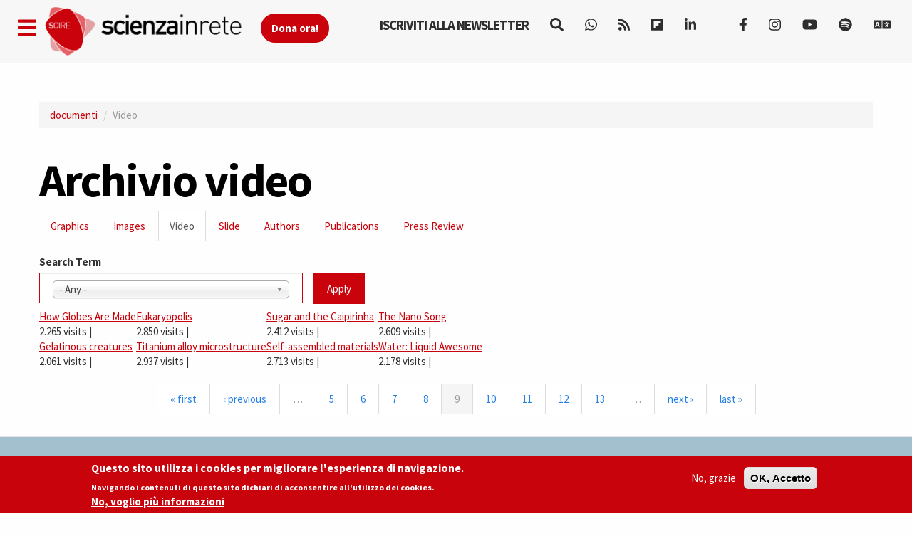

--- FILE ---
content_type: text/html; charset=utf-8
request_url: http://www.scienceonthenet.eu/documenti/video/futuro-della-ricerca-italiana-luca-stanca/gennaio-2013?page=8
body_size: 13538
content:
<!DOCTYPE html>
<html lang="en" dir="ltr" prefix="content: http://purl.org/rss/1.0/modules/content/ dc: http://purl.org/dc/terms/ foaf: http://xmlns.com/foaf/0.1/ rdfs: http://www.w3.org/2000/01/rdf-schema# sioc: http://rdfs.org/sioc/ns# sioct: http://rdfs.org/sioc/types# skos: http://www.w3.org/2004/02/skos/core# xsd: http://www.w3.org/2001/XMLSchema#">
<head>
  <link rel="profile" href="http://www.w3.org/1999/xhtml/vocab" />
  <link rel="alternate" type="application/rss+xml" href="https://www.scienzainrete.it/rss" />

  <meta charset="utf-8">
  <meta name="viewport" content="width=device-width, initial-scale=1.0">
  <meta http-equiv="Content-Type" content="text/html; charset=utf-8" />
<link rel="apple-touch-icon" sizes="57x57" href="/files/favicons/apple-touch-icon-57x57.png"/>
<link rel="apple-touch-icon" sizes="60x60" href="/files/favicons/apple-touch-icon-60x60.png"/>
<link rel="apple-touch-icon" sizes="72x72" href="/files/favicons/apple-touch-icon-72x72.png"/>
<link rel="apple-touch-icon" sizes="76x76" href="/files/favicons/apple-touch-icon-76x76.png"/>
<link rel="apple-touch-icon" sizes="114x114" href="/files/favicons/apple-touch-icon-114x114.png"/>
<link rel="apple-touch-icon" sizes="120x120" href="/files/favicons/apple-touch-icon-120x120.png"/>
<link rel="apple-touch-icon" sizes="144x144" href="/files/favicons/apple-touch-icon-144x144.png"/>
<link rel="apple-touch-icon" sizes="152x152" href="/files/favicons/apple-touch-icon-152x152.png"/>
<link rel="apple-touch-icon" sizes="180x180" href="/files/favicons/apple-touch-icon-180x180.png"/>
<link rel="icon" type="image/png" href="/files/favicons/favicon-32x32.png" sizes="32x32"/>
<link rel="icon" type="image/png" href="/files/favicons/android-chrome-192x192.png" sizes="192x192"/>
<link rel="icon" type="image/png" href="/files/favicons/favicon-16x16.png" sizes="16x16"/>
<link rel="manifest" href="/files/favicons/manifest.json"/>
<link rel="mask-icon" href="/files/favicons/safari-pinned-tab.svg" color="#c9020b"/>
<meta name="msapplication-TileColor" content="#da532c"/>
<meta name="msapplication-TileImage" content="/files/favicons/mstile-144x144.png"/>
<meta name="theme-color" content="#ffffff"/>
<script type="text/x-mathjax-config">
MathJax.Hub.Config({
  extensions: ['tex2jax.js'],
  jax: ['input/TeX','output/HTML-CSS'],
  tex2jax: {
    inlineMath: [ ['$','$'], ['\\(','\\)'] ],
    processEscapes: true,
    processClass: 'tex2jax',
    ignoreClass: 'html'
  },
  showProcessingMessages: false,
  messageStyle: 'none'
});
</script><meta name="generator" content="Drupal 7 (https://www.drupal.org)" />
<link rel="canonical" href="http://www.scienceonthenet.eu/documenti/video/futuro-della-ricerca-italiana-luca-stanca/gennaio-2013" />
<link rel="shortlink" href="http://www.scienceonthenet.eu/documenti/video/futuro-della-ricerca-italiana-luca-stanca/gennaio-2013" />
<meta property="og:site_name" content="Science in the net" />
<meta property="og:type" content="article" />
<meta property="og:url" content="http://www.scienceonthenet.eu/documenti/video/futuro-della-ricerca-italiana-luca-stanca/gennaio-2013" />
<meta property="og:title" content="Archivio video" />
<meta name="twitter:card" content="summary" />
<meta name="twitter:url" content="http://www.scienceonthenet.eu/documenti/video/futuro-della-ricerca-italiana-luca-stanca/gennaio-2013" />
<meta name="twitter:title" content="Archivio video" />

<!-- Facebook Pixel Code -->
<script type='text/javascript'>
!function(f,b,e,v,n,t,s){if(f.fbq)return;n=f.fbq=function(){n.callMethod?
n.callMethod.apply(n,arguments):n.queue.push(arguments)};if(!f._fbq)f._fbq=n;
n.push=n;n.loaded=!0;n.version='2.0';n.queue=[];t=b.createElement(e);t.async=!0;
t.src=v;s=b.getElementsByTagName(e)[0];s.parentNode.insertBefore(t,s)}(window,
document,'script','https://connect.facebook.net/en_US/fbevents.js');
</script>
<!-- End Facebook Pixel Code -->
<script type='text/javascript'>
  fbq('init', '123237676062520', [], {
    "agent": "pldrupal-7-7.97"
});
</script><script type='text/javascript'>
  fbq('track', 'PageView', []);
</script>
<!-- Facebook Pixel Code -->
<noscript>
<img height="1" width="1" style="display:none" alt="fbpx"
src="https://www.facebook.com/tr?id=123237676062520&ev=PageView&noscript=1" />
</noscript>
<!-- End Facebook Pixel Code -->
  <title>Archivio video | Page 9 | Science in the net</title>
  <style>
@import url("https://www.scienceonthenet.eu/modules/system/system.base.css?t638o2");
</style>
<style>
@import url("https://www.scienceonthenet.eu/sites/all/libraries/chosen/chosen.css?t638o2");
@import url("https://www.scienceonthenet.eu/sites/all/modules/chosen/css/chosen-drupal.css?t638o2");
</style>
<style>
@import url("https://www.scienceonthenet.eu/modules/field/theme/field.css?t638o2");
@import url("https://www.scienceonthenet.eu/sites/all/modules/google_cse/google_cse.css?t638o2");
@import url("https://www.scienceonthenet.eu/modules/node/node.css?t638o2");
@import url("https://www.scienceonthenet.eu/sites/all/modules/calendar/css/calendar_multiday.css?t638o2");
@import url("https://www.scienceonthenet.eu/sites/all/modules/views/css/views.css?t638o2");
@import url("https://www.scienceonthenet.eu/sites/all/modules/ckeditor/css/ckeditor.css?t638o2");
</style>
<style media="screen">
@import url("https://www.scienceonthenet.eu/sites/all/modules/reading_progress_bar/css/reading_progress_bar.css?t638o2");
</style>
<style media="screen">progress.reading-progress-bar{color:#c9020b;height:3px;background-color:transparent;border:none;}progress.reading-progress-bar::-webkit-progress-value{background-color:#c9020b;}progress.reading-progress-bar::-moz-progress-bar{background-color:#c9020b;}progress.reading-progress-bar::-webkit-progress-bar{background-color:transparent;}
</style>
<style>
@import url("https://www.scienceonthenet.eu/sites/all/modules/ctools/css/ctools.css?t638o2");
@import url("https://www.scienceonthenet.eu/sites/all/modules/lightbox2/css/lightbox.css?t638o2");
@import url("https://www.scienceonthenet.eu/sites/all/modules/eu_cookie_compliance/css/eu_cookie_compliance.css?t638o2");
@import url("https://www.scienceonthenet.eu/sites/all/modules/ajax_loader/css/throbber-general.css?t638o2");
@import url("https://www.scienceonthenet.eu/sites/all/modules/ajax_loader/css/three-bounce.css?t638o2");
@import url("https://www.scienceonthenet.eu/sites/all/libraries/mmenu/main/src/css/jquery.mmenu.all.css?t638o2");
@import url("https://www.scienceonthenet.eu/sites/all/libraries/mmenu/icomoon/icomoon.css?t638o2");
@import url("https://www.scienceonthenet.eu/sites/all/modules/demade/mmenu/css/mm-scire.css?t638o2");
@import url("https://www.scienceonthenet.eu/files/ctools/css/8eca01383724d7ac5ad2d88478a50090.css?t638o2");
</style>
<link type="text/css" rel="stylesheet" href="https://cdn.jsdelivr.net/combine/npm/bootswatch@3.4.1/cosmo/bootstrap.min.css,npm/bootswatch@3.4.1/cosmo/bootstrap.min.css" media="all" />
<link type="text/css" rel="stylesheet" href="https://cdn.jsdelivr.net/npm/@unicorn-fail/drupal-bootstrap-styles@0.0.2/dist/3.3.1/7.x-3.x/drupal-bootstrap.css" media="all" />
<style>
@import url("https://www.scienceonthenet.eu/sites/all/themes/scire_bootstrap/css/style.css?t638o2");
</style>
  <link href="https://fonts.googleapis.com/css?family=Comfortaa" rel="stylesheet">
  <!-- HTML5 element support for IE6-8 -->
  <!--[if lt IE 9]>
    <script src="https://cdn.jsdelivr.net/html5shiv/3.7.3/html5shiv-printshiv.min.js"></script>
  <![endif]-->
  <!-- Global site tag (gtag.js) - Google Analytics -->
<script async src="https://www.googletagmanager.com/gtag/js?id=G-BB33F7RRWL"></script>
<script>
  window.dataLayer = window.dataLayer || [];
  function gtag(){dataLayer.push(arguments);}
  gtag('js', new Date());

  gtag('config', 'G-BB33F7RRWL');
</script>
  <script src="https://www.scienceonthenet.eu/files/js/js_LQgbblu7c_h9KRpOCcRbLj7L_JQNpJjwmFjpnR-asO8.js"></script>
<script src="https://www.scienceonthenet.eu/files/js/js_s5koNMBdK4BqfHyHNPWCXIL2zD0jFcPyejDZsryApj0.js"></script>
<script src="https://www.scienceonthenet.eu/files/js/js_2MxcQm7-g7I_czJ8DuCdrCGi24PByipKHP-hJ6vBMU4.js"></script>
<script src="https://cdn.jsdelivr.net/bootstrap/3.3.5/js/bootstrap.min.js"></script>
<script src="https://www.scienceonthenet.eu/files/js/js_7U1Wi9aUkCSZfb8-VWNoZg-u3eiOZk895BgYZzW9EaE.js"></script>
<script src="https://www.scienceonthenet.eu/files/js/js_EYZ-ss4d1CcYwOMBbRlcPxsqlblsVgUBD5PpjTEAD3k.js"></script>
<script src="https://www.scienceonthenet.eu/files/googleanalytics/js?t638o2"></script>
<script>window.dataLayer = window.dataLayer || [];function gtag(){dataLayer.push(arguments)};gtag("js", new Date());gtag("set", "developer_id.dMDhkMT", true);gtag("config", "G-294095521", {"data_pubblicazione":"","autori":"","sezione":"","groups":"default","anonymize_ip":true,"page_path":location.pathname + location.search + location.hash,"link_attribution":true,"allow_ad_personalization_signals":false});(function(w,d,s,l,i){w[l]=w[l]||[];w[l].push({'gtm.start':
new Date().getTime(),event:'gtm.js'});var f=d.getElementsByTagName(s)[0],
j=d.createElement(s),dl=l!='dataLayer'?'&l='+l:'';j.async=true;j.src=
'//www.googletagmanager.com/gtm.js?id='+i+dl;f.parentNode.insertBefore(j,f);
})(window,document,'script','dataLayer','GTM-NHMGCG');</script>
<script src="https://www.scienceonthenet.eu/files/js/js_B29YcOWJ5TZQAkZpRYUJ-c00l2vJTag9msifXVUlSnE.js"></script>
<script>var _paq = _paq || [];(function(){var u=(("https:" == document.location.protocol) ? "https://matomo.stage-zadig.it/" : "http://matomo.stage-zadig.it/");_paq.push(["setSiteId", "2"]);_paq.push(["setTrackerUrl", u+"matomo.php"]);_paq.push(["setDoNotTrack", 1]);_paq.push(["trackPageView"]);_paq.push(["setIgnoreClasses", ["no-tracking","colorbox"]]);_paq.push(["enableLinkTracking"]);var d=document,g=d.createElement("script"),s=d.getElementsByTagName("script")[0];g.type="text/javascript";g.defer=true;g.async=true;g.src=u+"matomo.js";s.parentNode.insertBefore(g,s);})();</script>
<script src="https://cdnjs.cloudflare.com/ajax/libs/mathjax/2.7.0/MathJax.js?config=TeX-AMS-MML_HTMLorMML"></script>
<script src="https://www.scienceonthenet.eu/files/js/js_6gw35NAt99c3UHLHlZYek_LXyfCwtNk5_N7xGQROB9U.js"></script>
<script src="https://www.scienceonthenet.eu/files/js/js_yFxnr9ekowPwcc7Lx3BmhtClTCEjkI9ekSBXn5DkoEQ.js"></script>
<script>jQuery.extend(Drupal.settings, {"basePath":"\/","pathPrefix":"","setHasJsCookie":0,"ajaxPageState":{"theme":"scire_bootstrap","theme_token":"e8Z5mFrzJHsP8XxZU9H92OqY6RQ3msh3EScPKWivF-U","js":{"sites\/all\/modules\/reading_progress_bar\/js\/reading_progress_bar.js":1,"0":1,"sites\/all\/modules\/eu_cookie_compliance\/js\/eu_cookie_compliance.min.js":1,"sites\/all\/modules\/ajax_loader\/js\/ajax-loader.js":1,"https:\/\/use.fontawesome.com\/releases\/v5.11.2\/js\/all.js":1,"https:\/\/use.fontawesome.com\/releases\/v5.11.2\/js\/v4-shims.js":1,"sites\/all\/themes\/bootstrap\/js\/bootstrap.js":1,"public:\/\/google_tag\/language\/google_tag.en.script.js":1,"sites\/all\/modules\/jquery_update\/replace\/jquery\/1.10\/jquery.min.js":1,"misc\/jquery-extend-3.4.0.js":1,"misc\/jquery-html-prefilter-3.5.0-backport.js":1,"misc\/jquery.once.js":1,"misc\/drupal.js":1,"sites\/all\/libraries\/chosen\/chosen.jquery.min.js":1,"sites\/all\/modules\/eu_cookie_compliance\/js\/jquery.cookie-1.4.1.min.js":1,"https:\/\/cdn.jsdelivr.net\/bootstrap\/3.3.5\/js\/bootstrap.min.js":1,"sites\/all\/modules\/google_cse\/google_cse.js":1,"sites\/all\/modules\/mathjax\/mathjax.js":1,"sites\/all\/modules\/lightbox2\/js\/auto_image_handling.js":1,"sites\/all\/modules\/lightbox2\/js\/lightbox_video.js":1,"sites\/all\/modules\/lightbox2\/js\/lightbox.js":1,"sites\/all\/modules\/google_analytics\/googleanalytics.js":1,"https:\/\/www.scienceonthenet.eu\/files\/googleanalytics\/js?t638o2":1,"1":1,"sites\/all\/modules\/google_analytics_et\/js\/google_analytics_et.js":1,"sites\/all\/modules\/matomo\/matomo.js":1,"2":1,"https:\/\/cdnjs.cloudflare.com\/ajax\/libs\/mathjax\/2.7.0\/MathJax.js?config=TeX-AMS-MML_HTMLorMML":1,"sites\/all\/modules\/mmenu\/js\/mmenu.js":1,"sites\/all\/libraries\/mmenu\/hammer\/hammer.js":1,"sites\/all\/libraries\/mmenu\/jquery.hammer\/jquery.hammer.js":1,"sites\/all\/libraries\/mmenu\/main\/src\/js\/jquery.mmenu.min.all.js":1,"sites\/all\/modules\/chosen\/chosen.js":1,"sites\/all\/themes\/scire_bootstrap\/js\/fadescroll.js":1},"css":{"modules\/system\/system.base.css":1,"sites\/all\/libraries\/chosen\/chosen.css":1,"sites\/all\/modules\/chosen\/css\/chosen-drupal.css":1,"modules\/field\/theme\/field.css":1,"sites\/all\/modules\/google_cse\/google_cse.css":1,"modules\/node\/node.css":1,"sites\/all\/modules\/calendar\/css\/calendar_multiday.css":1,"sites\/all\/modules\/views\/css\/views.css":1,"sites\/all\/modules\/ckeditor\/css\/ckeditor.css":1,"sites\/all\/modules\/reading_progress_bar\/css\/reading_progress_bar.css":1,"0":1,"sites\/all\/modules\/ctools\/css\/ctools.css":1,"sites\/all\/modules\/lightbox2\/css\/lightbox.css":1,"sites\/all\/modules\/eu_cookie_compliance\/css\/eu_cookie_compliance.css":1,"sites\/all\/modules\/ajax_loader\/css\/throbber-general.css":1,"sites\/all\/modules\/ajax_loader\/css\/three-bounce.css":1,"sites\/all\/libraries\/mmenu\/main\/src\/css\/jquery.mmenu.all.css":1,"sites\/all\/libraries\/mmenu\/icomoon\/icomoon.css":1,"sites\/all\/modules\/demade\/mmenu\/css\/mm-scire.css":1,"public:\/\/ctools\/css\/8eca01383724d7ac5ad2d88478a50090.css":1,"https:\/\/cdn.jsdelivr.net\/combine\/npm\/bootswatch@3.4.1\/cosmo\/bootstrap.min.css,npm\/bootswatch@3.4.1\/cosmo\/bootstrap.min.css":1,"https:\/\/cdn.jsdelivr.net\/npm\/@unicorn-fail\/drupal-bootstrap-styles@0.0.2\/dist\/3.3.1\/7.x-3.x\/drupal-bootstrap.css":1,"sites\/all\/themes\/scire_bootstrap\/css\/style.css":1}},"googleCSE":{"cx":"007946840391447804119:gp4_b0kd4bu","resultsWidth":100,"domain":"www.google.com","showWaterMark":0},"lightbox2":{"rtl":"0","file_path":"\/(\\w\\w\/)public:\/","default_image":"\/sites\/all\/modules\/lightbox2\/images\/brokenimage.jpg","border_size":10,"font_color":"000","box_color":"fff","top_position":"","overlay_opacity":"0.8","overlay_color":"000","disable_close_click":1,"resize_sequence":0,"resize_speed":400,"fade_in_speed":400,"slide_down_speed":600,"use_alt_layout":0,"disable_resize":0,"disable_zoom":0,"force_show_nav":0,"show_caption":true,"loop_items":0,"node_link_text":"View Image Details","node_link_target":0,"image_count":"Image !current of !total","video_count":"Video !current of !total","page_count":"Page !current of !total","lite_press_x_close":"press \u003Ca href=\u0022#\u0022 onclick=\u0022hideLightbox(); return FALSE;\u0022\u003E\u003Ckbd\u003Ex\u003C\/kbd\u003E\u003C\/a\u003E to close","download_link_text":"","enable_login":false,"enable_contact":false,"keys_close":"c x 27","keys_previous":"p 37","keys_next":"n 39","keys_zoom":"z","keys_play_pause":"32","display_image_size":"original","image_node_sizes":"(\\.thumbnail)","trigger_lightbox_classes":"img.inline,img.thumbnail, img.image-thumbnail","trigger_lightbox_group_classes":"","trigger_slideshow_classes":"","trigger_lightframe_classes":"","trigger_lightframe_group_classes":"","custom_class_handler":0,"custom_trigger_classes":"","disable_for_gallery_lists":1,"disable_for_acidfree_gallery_lists":true,"enable_acidfree_videos":true,"slideshow_interval":5000,"slideshow_automatic_start":true,"slideshow_automatic_exit":true,"show_play_pause":true,"pause_on_next_click":false,"pause_on_previous_click":true,"loop_slides":false,"iframe_width":600,"iframe_height":400,"iframe_border":1,"enable_video":1,"useragent":"Mozilla\/5.0 (Macintosh; Intel Mac OS X 10_15_7) AppleWebKit\/537.36 (KHTML, like Gecko) Chrome\/131.0.0.0 Safari\/537.36; ClaudeBot\/1.0; +claudebot@anthropic.com)","flvPlayer":"http:\/\/www.scienceonthenet.eu\/player.swf","flvFlashvars":""},"chosen":{"selector":"select:visible","minimum_single":20,"minimum_multiple":20,"minimum_width":0,"options":{"allow_single_deselect":false,"disable_search":false,"disable_search_threshold":0,"search_contains":false,"placeholder_text_multiple":"Choose some options","placeholder_text_single":"Choose an option","no_results_text":"No results match","inherit_select_classes":true}},"urlIsAjaxTrusted":{"http:\/\/www.scienceonthenet.eu\/documenti\/video\/futuro-della-ricerca-italiana-luca-stanca\/gennaio-2013":true,"http:\/\/www.scienceonthenet.eu\/search\/google":true},"better_exposed_filters":{"views":{"slide_video":{"displays":{"page_2":{"filters":{"tid":{"required":false}}}}}}},"mmenu":{"mmenu_left":{"enabled":"1","title":"Left menu","name":"mmenu_left","blocks":[{"module_delta":"block|110","menu_parameters":{"min_depth":"1"},"title":"Iscriviti alla newsletter di Scienzainrete.it","collapsed":"0","wrap":"0","module":"block","delta":"110"},{"module_delta":"system|main-menu","menu_parameters":{"min_depth":"1"},"title":"Naviga","collapsed":"0","wrap":"0","module":"system","delta":"main-menu"},{"module_delta":"menu|menu-trend-topics","menu_parameters":{"min_depth":"1"},"title":"","collapsed":"0","wrap":"0","module":"menu","delta":"menu-trend-topics"},{"module_delta":"views|-exp-cerca-page","menu_parameters":{"min_depth":"1"},"title":"Cerca sul sito","collapsed":"0","wrap":"0","module":"views","delta":"-exp-cerca-page"}],"options":{"classes":"mm-scire","effects":[],"slidingSubmenus":true,"clickOpen":{"open":false,"selector":""},"counters":{"add":false,"update":false},"dragOpen":{"open":true,"pageNode":"body","threshold":100,"maxStartPos":50},"footer":{"add":true,"content":"","title":"Copyright Scienzainrete \u00a92020","update":true},"header":{"add":false,"content":"","title":"Scienza in Rete","update":true},"labels":{"collapse":false},"offCanvas":{"enabled":true,"modal":false,"moveBackground":true,"position":"left","zposition":"front"},"searchfield":{"add":false,"addTo":"menu","search":false,"placeholder":"Cerca","noResults":"No results found.","showLinksOnly":true}},"configurations":{"clone":false,"preventTabbing":false,"panelNodetype":"div, ul, ol","transitionDuration":400,"classNames":{"label":"Label","panel":"Panel","selected":"Selected","buttonbars":{"buttonbar":"anchors"},"counters":{"counter":"Counter"},"fixedElements":{"fixedTop":"FixedTop","fixedBottom":"FixedBottom"},"footer":{"panelFooter":"Footer"},"header":{"panelHeader":"Header","panelNext":"Next","panelPrev":"Prev"},"labels":{"collapsed":"Collapsed"},"toggles":{"toggle":"Toggle","check":"Check"}},"dragOpen":{"width":{"perc":0.8,"min":140,"max":440},"height":{"perc":0.8,"min":140,"max":880}},"offCanvas":{"menuInjectMethod":"prepend","menuWrapperSelector":"body","pageNodetype":"div","pageSelector":"body \u003E div"}},"custom":[],"position":"left"}},"eu_cookie_compliance":{"cookie_policy_version":"1.2.0","popup_enabled":1,"popup_agreed_enabled":0,"popup_hide_agreed":0,"popup_clicking_confirmation":false,"popup_scrolling_confirmation":false,"popup_html_info":"\u003Cdiv class=\u0022eu-cookie-compliance-banner eu-cookie-compliance-banner-info eu-cookie-compliance-banner--opt-out\u0022\u003E\n  \u003Cdiv class=\u0022popup-content info\u0022\u003E\n        \u003Cdiv id=\u0022popup-text\u0022\u003E\n      \u003Ch2\u003EQuesto sito utilizza i cookies per migliorare l\u0027esperienza di navigazione.\u003C\/h2\u003E\u003Cp\u003ENavigando i contenuti di questo sito dichiari di acconsentire all\u0027utilizzo dei cookies.\u003C\/p\u003E              \u003Cbutton type=\u0022button\u0022 class=\u0022find-more-button eu-cookie-compliance-more-button\u0022\u003ENo, voglio pi\u00f9 informazioni\u003C\/button\u003E\n          \u003C\/div\u003E\n    \n    \u003Cdiv id=\u0022popup-buttons\u0022 class=\u0022\u0022\u003E\n            \u003Cbutton type=\u0022button\u0022 class=\u0022decline-button eu-cookie-compliance-secondary-button\u0022\u003ENo, grazie\u003C\/button\u003E\n              \u003Cbutton type=\u0022button\u0022 class=\u0022agree-button eu-cookie-compliance-default-button\u0022 \u003EOK, Accetto\u003C\/button\u003E\n          \u003C\/div\u003E\n  \u003C\/div\u003E\n\u003C\/div\u003E","use_mobile_message":false,"mobile_popup_html_info":"\u003Cdiv class=\u0022eu-cookie-compliance-banner eu-cookie-compliance-banner-info eu-cookie-compliance-banner--opt-out\u0022\u003E\n  \u003Cdiv class=\u0022popup-content info\u0022\u003E\n        \u003Cdiv id=\u0022popup-text\u0022\u003E\n      \u003Ch2\u003EWe use cookies on this site to enhance your user experience\u003C\/h2\u003E\u003Cp\u003EBy tapping the Accept button, you agree to us doing so.\u003C\/p\u003E              \u003Cbutton type=\u0022button\u0022 class=\u0022find-more-button eu-cookie-compliance-more-button\u0022\u003ENo, voglio pi\u00f9 informazioni\u003C\/button\u003E\n          \u003C\/div\u003E\n    \n    \u003Cdiv id=\u0022popup-buttons\u0022 class=\u0022\u0022\u003E\n            \u003Cbutton type=\u0022button\u0022 class=\u0022decline-button eu-cookie-compliance-secondary-button\u0022\u003ENo, grazie\u003C\/button\u003E\n              \u003Cbutton type=\u0022button\u0022 class=\u0022agree-button eu-cookie-compliance-default-button\u0022 \u003EOK, Accetto\u003C\/button\u003E\n          \u003C\/div\u003E\n  \u003C\/div\u003E\n\u003C\/div\u003E\n","mobile_breakpoint":"768","popup_html_agreed":"\u003Cdiv\u003E\n  \u003Cdiv class=\u0022popup-content agreed\u0022\u003E\n    \u003Cdiv id=\u0022popup-text\u0022\u003E\n      \u003Ch2\u003EThank you for accepting cookies\u003C\/h2\u003E\u003Cp\u003EYou can now hide this message or find out more about cookies.\u003C\/p\u003E    \u003C\/div\u003E\n    \u003Cdiv id=\u0022popup-buttons\u0022\u003E\n      \u003Cbutton type=\u0022button\u0022 class=\u0022hide-popup-button eu-cookie-compliance-hide-button\u0022\u003EHide\u003C\/button\u003E\n              \u003Cbutton type=\u0022button\u0022 class=\u0022find-more-button eu-cookie-compliance-more-button-thank-you\u0022 \u003EMore info\u003C\/button\u003E\n          \u003C\/div\u003E\n  \u003C\/div\u003E\n\u003C\/div\u003E","popup_use_bare_css":false,"popup_height":"auto","popup_width":"100%","popup_delay":1000,"popup_link":"https:\/\/www.zadig.it\/privacy-policy\/","popup_link_new_window":1,"popup_position":null,"fixed_top_position":1,"popup_language":"en","store_consent":true,"better_support_for_screen_readers":0,"reload_page":1,"domain":"","domain_all_sites":0,"popup_eu_only_js":0,"cookie_lifetime":"1","cookie_session":false,"disagree_do_not_show_popup":0,"method":"opt_out","allowed_cookies":"","withdraw_markup":"\u003Cbutton type=\u0022button\u0022 class=\u0022eu-cookie-withdraw-tab\u0022\u003EPrivacy settings\u003C\/button\u003E\n\u003Cdiv class=\u0022eu-cookie-withdraw-banner\u0022\u003E\n  \u003Cdiv class=\u0022popup-content info\u0022\u003E\n    \u003Cdiv id=\u0022popup-text\u0022\u003E\n      \u003Ch2\u003EWe use cookies on this site to enhance your user experience\u003C\/h2\u003E\u003Cp\u003EYou have given your consent for us to set cookies.\u003C\/p\u003E    \u003C\/div\u003E\n    \u003Cdiv id=\u0022popup-buttons\u0022\u003E\n      \u003Cbutton type=\u0022button\u0022 class=\u0022eu-cookie-withdraw-button\u0022\u003EWithdraw consent\u003C\/button\u003E\n    \u003C\/div\u003E\n  \u003C\/div\u003E\n\u003C\/div\u003E\n","withdraw_enabled":false,"withdraw_button_on_info_popup":0,"cookie_categories":[],"cookie_categories_details":[],"enable_save_preferences_button":1,"cookie_name":"accettazione_biscotti","cookie_value_disagreed":"0","cookie_value_agreed_show_thank_you":"1","cookie_value_agreed":"2","containing_element":"body","automatic_cookies_removal":1,"close_button_action":"close_banner"},"googleanalytics":{"account":["G-294095521"],"trackOutbound":1,"trackMailto":1,"trackDownload":1,"trackDownloadExtensions":"7z|aac|arc|arj|asf|asx|avi|bin|csv|doc|exe|flv|gif|gz|gzip|hqx|jar|jpe?g|js|mp(2|3|4|e?g)|mov(ie)?|msi|msp|pdf|phps|png|ppt|qtm?|ra(m|r)?|sea|sit|tar|tgz|torrent|txt|wav|wma|wmv|wpd|xls|xml|z|zip|epub|mobi|svg","trackDomainMode":1,"trackUrlFragments":1},"googleAnalyticsETSettings":{"selectors":[{"event":"mousedown","selector":"a","category":"main navigation","action":"click","label":"!test","value":0,"noninteraction":true},{"event":"mousedown","selector":"#page-title","category":"main navigation","action":"click","label":"!test","value":0,"noninteraction":true,"options":{"trackOnce":true}},{"event":"mousedown","selector":"a#logo","category":"Home Link","action":"click","label":"Logo","value":0,"noninteraction":true},{"event":"mousedown","selector":"div","category":"Home Link","action":"Science in the net","label":"test","value":0,"noninteraction":true},{"event":"blur","selector":"#edit-name","category":"[TEST] blurred from the user login username\/email input field.","action":"BLUR","label":"!test","value":0,"noninteraction":true}],"settings":{"debug":true}},"matomo":{"trackMailto":1},"ckeditor":{"theme":"fake"},"ajaxThrobber":{"markup":"\u003Cdiv class=\u0022ajax-throbber sk-three-bounce\u0022\u003E\n              \u003Cdiv class=\u0022sk-child sk-bounce1\u0022\u003E\u003C\/div\u003E\n              \u003Cdiv class=\u0022sk-child sk-bounce2\u0022\u003E\u003C\/div\u003E\n              \u003Cdiv class=\u0022sk-child sk-bounce3\u0022\u003E\u003C\/div\u003E\n            \u003C\/div\u003E","hideAjaxMessage":1},"bootstrap":{"anchorsFix":"0","anchorsSmoothScrolling":"0","formHasError":1,"popoverEnabled":1,"popoverOptions":{"animation":1,"html":0,"placement":"right","selector":"","trigger":"click","triggerAutoclose":1,"title":"","content":"","delay":0,"container":"body"},"tooltipEnabled":1,"tooltipOptions":{"animation":1,"html":0,"placement":"auto left","selector":"","trigger":"hover focus","delay":0,"container":"body"}}});</script>
</head>
<body class="navbar-is-fixed-top html not-front not-logged-in no-sidebars page-documenti page-documenti-video page-documenti-video-futuro-della-ricerca-italiana-luca-stanca page-documenti-video-futuro-della-ricerca-italiana-luca-stanca-gennaio-2013 i18n-en">
  <div id="skip-link">
    <a href="#main-content" class="element-invisible element-focusable">Skip to main content</a>
  </div>
    <div class="region region-page-top">
    <noscript aria-hidden="true"><iframe src="https://www.googletagmanager.com/ns.html?id=GTM-NHMGCG" height="0" width="0" style="display:none;visibility:hidden"></iframe></noscript>  </div>
  <header id="navbar" role="banner" class="navbar navbar-fixed-top navbar-default">
	<div class="container">
		<div class="navbar-header">
			<a class="navbar-btn pull-left apri-menu" href="#mmenu_left"><i class="fa fa-bars" aria-hidden="true"></i></a>
							<a class="logo navbar-btn pull-left" href="http://www.scienceonthenet.eu/" title="Home">
					<img src="https://www.scienceonthenet.eu/files/logo-01_4.png" alt="Home" />
				</a>
				<a id="sostieni-button-top" href="https://donate.scienzainrete.it"><strong>Dona ora!</strong></i></a>
			
					</div>

		<div class="navbar-collapse collapse" id="navbar-collapse">
			<nav role="navigation">
				<ul class="menu nav navbar-nav">
					<li class="leaf"><a data-toggle="tooltip" data-placement="bottom" href="https://www.scienzainrete.it/newsletter_scire"><strong>Iscriviti alla newsletter</strong></i></a>
					<li class="leaf"><a data-toggle="tooltip" data-placement="bottom" href="/search/google" title="Cerca nel sito"><i class="fa fa-search" aria-hidden="true"></i></a></li>
					<li class="leaf"><a data-toggle="tooltip" data-placement="bottom" href="https://whatsapp.com/channel/0029VakGH939Bb5pd8UqXx1h" target="_blank" title="whatsapp"><i class="fa fa-whatsapp"></i></a></li>
					<li class="leaf"><a data-toggle="tooltip" data-placement="bottom" href="/rss" target="_blank" title="RSS"><i class="fa fa-rss"></i></a></li>
					<li class="leaf"><a data-toggle="tooltip" data-placement="bottom" href="https://flipboard.com/@Scienzainrete" target="_blank" title="Flipboard"><i class="fab fa-flipboard"></i></a></li>
					<li class="leaf"><a data-toggle="tooltip" data-placement="bottom" href="https://www.linkedin.com/company/scienza-in-rete/" target="_blank" title="Linkedin"><i class="fa fa-linkedin"></i></a></li>
					<li class="leaf"><a data-toggle="tooltip" data-placement="bottom" href="https://bsky.app/profile/scienzainrete.bsky.social" target="_blank" title="Bluesky"><i class="fa-brands fa-bluesky"></i></a></li>
					<li class="leaf"><a data-toggle="tooltip" data-placement="bottom" href="https://www.facebook.com/scienzainrete" target="_blank" title="FaceBook"><i class="fa fa-facebook"></i></a></li>
					<li class="leaf"><a data-toggle="tooltip" data-placement="bottom" href="https://www.instagram.com/scienzainrete" target="_blank" title="Instagram"><i class="fa fa-instagram" aria-hidden="true"></i></a></li>
					<li class="leaf"><a data-toggle="tooltip" data-placement="bottom" href="https://www.youtube.com/Scienzainrete" target="_blank" title="YouTube"><i class="fab fa-youtube"></i></a></li>
					<li class="leaf"><a data-toggle="tooltip" data-placement="bottom" href="https://open.spotify.com/show/0O4a163OjOpuPPZcbj3tPL" target="_blank" title="Spotify"><i class="fa fa-spotify"></i></a></li>
					


					


					<li class="leaf"><a data-toggle="tooltip" data-placement="bottom" href="https://www.scienzainrete.it" title="Versione italiana"><i class="fa fa-language" aria-hidden="true"></i></a></li>
				</ul>


			</nav>
		</div>

	</div>
</header>
<div class="main-container container">

	<header role="banner" id="page-header">
		
			</header> <!-- /#page-header -->

	<div class="row">

		
		<section class="col-sm-12">
						<ol class="breadcrumb"><li><a href="http://www.scienceonthenet.eu/documenti">documenti</a></li>
<li class="active">Video</li>
</ol>			<a id="main-content"></a>
										<h1 class="page-header">Archivio video</h1>
													<h2 class="element-invisible">Primary tabs</h2><ul class="tabs--primary nav nav-tabs"><li><a href="http://www.scienceonthenet.eu/documenti">Graphics</a></li>
<li><a href="http://www.scienceonthenet.eu/documenti/immagini">Images</a></li>
<li class="active"><a href="http://www.scienceonthenet.eu/documenti/video" class="active">Video<span class="element-invisible">(active tab)</span></a></li>
<li><a href="http://www.scienceonthenet.eu/documenti/slide">Slide</a></li>
<li><a href="http://www.scienceonthenet.eu/documenti/autori">Authors</a></li>
<li><a href="http://www.scienceonthenet.eu/documenti/pubblicazioni">Publications</a></li>
<li><a href="http://www.scienceonthenet.eu/documenti/rs">Press Review</a></li>
</ul>												  <div class="region region-content">
    <section id="block-system-main" class="block block-system clearfix">

      
  <div class="view view-slide-video view-id-slide_video view-display-id-page_2 view-dom-id-1524ca5501ef9d759a901679692818ad">
        
      <div class="view-filters">
      <form action="http://www.scienceonthenet.eu/documenti/video/futuro-della-ricerca-italiana-luca-stanca/gennaio-2013" method="get" id="views-exposed-form-slide-video-page-2" accept-charset="UTF-8"><div><div class="views-exposed-form">
  <div class="views-exposed-widgets clearfix">
          <div id="edit-tid-wrapper" class="views-exposed-widget views-widget-filter-tid">
                  <label for="edit-tid">
            Search Term          </label>
                        <div class="views-widget">
          <div class="form-item form-item-tid form-type-select form-group"><select class="form-control form-select" id="edit-tid" name="tid"><option value="All" selected="selected">- Any -</option><option value="2129">English</option><option value="561">Aeronautics</option><option value="525">Agronomy</option><option value="518">ASI</option><option value="487">Brain and nerves</option><option value="781">Dark matter</option><option value="481">Energy</option><option value="939">Evolutionism</option><option value="1234">General</option><option value="941">Museums</option><option value="740">Nuclear power</option><option value="532">Ogm</option><option value="1232">Philosophy</option><option value="522">Research and development</option><option value="517">Scientific research institution</option><option value="544">Antropology</option><option value="780">Cosmology</option><option value="480">Environment</option><option value="485">Epidemiology</option><option value="479">Global Problems</option><option value="859">INFN</option><option value="986">Innovation</option><option value="838">Prizes</option><option value="842">Research evaluation</option><option value="943">Zoology</option><option value="809">Bioethics</option><option value="820">Botany</option><option value="840">Business</option><option value="519">CNR</option><option value="482">Global Health</option><option value="488">Heart and circulatory system</option><option value="524">Mathematical physical and natural sciences</option><option value="822">Neuroscience</option><option value="559">School</option><option value="523">Science economy</option><option value="562">Agriculture</option><option value="526">Astronomy</option><option value="828">Demography</option><option value="804">Etology</option><option value="750">IIT</option><option value="489">Immune system</option><option value="483">Medicine</option><option value="792">Scientific edition</option><option value="564">Architecture</option><option value="527">Biology</option><option value="520">INAF</option><option value="493">Infections</option><option value="516">Organizations</option><option value="810">Religion</option><option value="545">Archaeology</option><option value="563">Breeding</option><option value="528">Chemistry</option><option value="541">Social sciences</option><option value="484">Sustenance</option><option value="543">Art and science</option><option value="567">Building</option><option value="529">Climatology</option><option value="521">Scientific research policy</option><option value="503">Tumors</option><option value="546">Communication</option><option value="566">Design</option><option value="531">Genetics</option><option value="560">Technology and applied sciences</option><option value="504">Vaccine</option><option value="572">Computer science</option><option value="548">Economy</option><option value="569">Electrical engineering</option><option value="568">Electronics</option><option value="542">Ethics and science</option><option value="533">Geodesy</option><option value="574">Engineering</option><option value="536">Geology</option><option value="547">Law</option><option value="534">Geophysics</option><option value="570">Geotechnics</option><option value="550">Linguistics</option><option value="571">Hydraulics</option><option value="537">Mathematics</option><option value="551">Mathematics in social and behavioural sciences</option><option value="573">Infrastructure</option><option value="538">Meteorology</option><option value="553">Military science</option><option value="539">Oceanography</option><option value="549">Political geography</option><option value="575">Space</option><option value="540">Paleontology</option><option value="554">Political science</option><option value="535">Physical geography</option><option value="552">Psychology</option><option value="530">Physics</option><option value="557">Science history</option><option value="556">Science sociology</option><option value="555">Sociology</option><option value="558">Town planning</option><option value="66">Alimentazione</option><option value="325">Ambiente</option><option value="942">Animali</option><option value="183">Arte</option><option value="62">Biotech</option><option value="107">Clima</option><option value="118">Comunicazione</option><option value="2154">Dati</option><option value="120">Economia</option><option value="326">Energia</option><option value="938">Evoluzione</option><option value="2171">Humanities</option><option value="985">Innovazione</option><option value="142">Intelligenza artificiale</option><option value="791">Libri</option><option value="113">Mare</option><option value="104">Materia</option><option value="125">Mente</option><option value="100">Numeri</option><option value="126">Pace</option><option value="819">Piante</option><option value="55">Politica della Ricerca</option><option value="2166">Research intelligence</option><option value="2163">Ricerca scientifica</option><option value="1681">Salute</option><option value="351">Scuola</option><option value="2169">Società</option><option value="182">Storia della scienza</option><option value="106">Terra</option><option value="2170">Universo</option><option value="2167">Vita</option><option value="2130">ENGLISH</option></select></div>        </div>
              </div>
                    <div class="views-exposed-widget views-submit-button">
      <button type="submit" id="edit-submit-slide-video" name="" value="Apply" class="btn btn-info form-submit">Apply</button>
    </div>
      </div>
</div>
</div></form>    </div>
  
  
      <div class="view-content">
      <table class="views-view-grid cols-4">
  
  <tbody>
          <tr  class="row-1 row-first">
                  <td  class="col-1 col-first">
              
  <div class="views-field views-field-title">        <span class="field-content"><a href="http://www.scienceonthenet.eu/documenti/video/how-globes-are-made">How Globes Are Made</a></span>  </div>  
  <span class="views-field views-field-totalcount">        <span class="field-content">2.265 visits</span>  </span>      |  
  <span class="views-field views-field-tid">        <span class="field-content"></span>  </span>          </td>
                  <td  class="col-2">
              
  <div class="views-field views-field-title">        <span class="field-content"><a href="http://www.scienceonthenet.eu/documenti/video/eukaryopolis">Eukaryopolis</a></span>  </div>  
  <span class="views-field views-field-totalcount">        <span class="field-content">2.850 visits</span>  </span>      |  
  <span class="views-field views-field-tid">        <span class="field-content"></span>  </span>          </td>
                  <td  class="col-3">
              
  <div class="views-field views-field-title">        <span class="field-content"><a href="http://www.scienceonthenet.eu/documenti/video/sugar-and-caipirinha">Sugar and the Caipirinha</a></span>  </div>  
  <span class="views-field views-field-totalcount">        <span class="field-content">2.412 visits</span>  </span>      |  
  <span class="views-field views-field-tid">        <span class="field-content"></span>  </span>          </td>
                  <td  class="col-4 col-last">
              
  <div class="views-field views-field-title">        <span class="field-content"><a href="http://www.scienceonthenet.eu/documenti/video/nano-song">The Nano Song</a></span>  </div>  
  <span class="views-field views-field-totalcount">        <span class="field-content">2.609 visits</span>  </span>      |  
  <span class="views-field views-field-tid">        <span class="field-content"></span>  </span>          </td>
              </tr>
          <tr  class="row-2 row-last">
                  <td  class="col-1 col-first">
              
  <div class="views-field views-field-title">        <span class="field-content"><a href="http://www.scienceonthenet.eu/documenti/video/gelatinous-creatures">Gelatinous creatures</a></span>  </div>  
  <span class="views-field views-field-totalcount">        <span class="field-content">2.061 visits</span>  </span>      |  
  <span class="views-field views-field-tid">        <span class="field-content"></span>  </span>          </td>
                  <td  class="col-2">
              
  <div class="views-field views-field-title">        <span class="field-content"><a href="http://www.scienceonthenet.eu/documenti/video/titanium-alloy-microstructure">Titanium alloy microstructure</a></span>  </div>  
  <span class="views-field views-field-totalcount">        <span class="field-content">2.937 visits</span>  </span>      |  
  <span class="views-field views-field-tid">        <span class="field-content"></span>  </span>          </td>
                  <td  class="col-3">
              
  <div class="views-field views-field-title">        <span class="field-content"><a href="http://www.scienceonthenet.eu/documenti/video/self-assembled-materials">Self-assembled materials</a></span>  </div>  
  <span class="views-field views-field-totalcount">        <span class="field-content">2.713 visits</span>  </span>      |  
  <span class="views-field views-field-tid">        <span class="field-content"></span>  </span>          </td>
                  <td  class="col-4 col-last">
              
  <div class="views-field views-field-title">        <span class="field-content"><a href="http://www.scienceonthenet.eu/documenti/video/water-liquid-awesome">Water: Liquid Awesome</a></span>  </div>  
  <span class="views-field views-field-totalcount">        <span class="field-content">2.178 visits</span>  </span>      |  
  <span class="views-field views-field-tid">        <span class="field-content"></span>  </span>          </td>
              </tr>
      </tbody>
</table>
    </div>
  
      <div class="text-center"><ul class="pagination"><li class="pager-first"><a title="Go to first page" href="http://www.scienceonthenet.eu/documenti/video/futuro-della-ricerca-italiana-luca-stanca/gennaio-2013">« first</a></li>
<li class="prev"><a title="Go to previous page" href="http://www.scienceonthenet.eu/documenti/video/futuro-della-ricerca-italiana-luca-stanca/gennaio-2013?page=7">‹ previous</a></li>
<li class="pager-ellipsis disabled"><span>…</span></li>
<li><a title="Go to page 5" href="http://www.scienceonthenet.eu/documenti/video/futuro-della-ricerca-italiana-luca-stanca/gennaio-2013?page=4">5</a></li>
<li><a title="Go to page 6" href="http://www.scienceonthenet.eu/documenti/video/futuro-della-ricerca-italiana-luca-stanca/gennaio-2013?page=5">6</a></li>
<li><a title="Go to page 7" href="http://www.scienceonthenet.eu/documenti/video/futuro-della-ricerca-italiana-luca-stanca/gennaio-2013?page=6">7</a></li>
<li><a title="Go to page 8" href="http://www.scienceonthenet.eu/documenti/video/futuro-della-ricerca-italiana-luca-stanca/gennaio-2013?page=7">8</a></li>
<li class="active"><span>9</span></li>
<li><a title="Go to page 10" href="http://www.scienceonthenet.eu/documenti/video/futuro-della-ricerca-italiana-luca-stanca/gennaio-2013?page=9">10</a></li>
<li><a title="Go to page 11" href="http://www.scienceonthenet.eu/documenti/video/futuro-della-ricerca-italiana-luca-stanca/gennaio-2013?page=10">11</a></li>
<li><a title="Go to page 12" href="http://www.scienceonthenet.eu/documenti/video/futuro-della-ricerca-italiana-luca-stanca/gennaio-2013?page=11">12</a></li>
<li><a title="Go to page 13" href="http://www.scienceonthenet.eu/documenti/video/futuro-della-ricerca-italiana-luca-stanca/gennaio-2013?page=12">13</a></li>
<li class="pager-ellipsis disabled"><span>…</span></li>
<li class="next"><a title="Go to next page" href="http://www.scienceonthenet.eu/documenti/video/futuro-della-ricerca-italiana-luca-stanca/gennaio-2013?page=9">next ›</a></li>
<li class="pager-last"><a title="Go to last page" href="http://www.scienceonthenet.eu/documenti/video/futuro-della-ricerca-italiana-luca-stanca/gennaio-2013?page=21">last »</a></li>
</ul></div>  
  
  
  
  
</div>
</section>
  </div>
			</section>

			
	</div>
</div>

	<footer class="footer container">
				  <div class="region region-footer">
    <section id="block-block-113" class="block block-block clearfix">

      
  <p><a href="https://www.zadig.it"><img alt="" src="/files/logo_zadig-s.png" style="float: left; width: 200px; height: 73px; padding-right: 10px" /></a></p>

<p>Scienzainrete.it è una Testata Giornalistica registrata presso il Tribunale di Milano Aut. n° 292 del 24/05/2011<br />
ISSN 2281-0749<br />
<a href="/privacy">Privacy policy</a> - <a href="/codice-etico">Codice etico</a>&nbsp;- <a href="/trasparenza">Trasparenza</a></p>

<p>&nbsp;</p>

<p>Disclaimer sui contenuti e le immagini. Nonostante le accurate ricerche svolte, non è stato possibile risalire a eventuali detentori del diritto d'autore delle immagini pubblicate. I titolari del copyright che ritenessero tale pubblicazione in violazione del loro legittimo diritto, sono pregati di contattare la redazione del sito che, fatte le opportune verifiche, rimuoverà il più rapidamente possibile i materiali tutelati.</p>

<p><a href="https://mastodon.uno/@scienzainrete" rel="me">&nbsp;</a></p>

</section>
  </div>
	</footer>
    <div class="region region-page-bottom">
    
<nav id="mmenu_left" class="mmenu-nav clearfix">
  <ul>
                            <li class="mmenu-expanded">
            <span class="mmenu-block-expanded mmenu-block"><i class="mmenu-block-icon mmenu-block-icon-block-110"></i><span class="mmenu-block-title">Iscriviti alla newsletter di Scienzainrete.it</span></span>
          </li>
                          <section id="block-block-110" class="block block-block clearfix">

      
  <script language="Javascript" type="text/javascript">
function checkform()
{
  for (i=0;i<fieldstocheck.length;i++) {
    if (eval("document.subscribeform.elements['"+fieldstocheck[i]+"'].type") == "checkbox") {
      if (document.subscribeform.elements[fieldstocheck[i]].checked) {
      } else {
        alert("Per favore, inserisci il tuo "+fieldnames[i]);
        eval("document.subscribeform.elements['"+fieldstocheck[i]+"'].focus()");

        return false;
      }
    } else {
      if (eval("document.subscribeform.elements['"+fieldstocheck[i]+"'].value") == "") {
        alert("Per favore, inserisci il tuo "+fieldnames[i]);
        eval("document.subscribeform.elements['"+fieldstocheck[i]+"'].focus()");

        return false;
      }
    }
  }
  for (i=0;i<groupstocheck.length;i++) {
    if (!checkGroup(groupstocheck[i],groupnames[i])) {
      return false;
    }
  }
  

  return true;
}

var fieldstocheck = new Array();
var fieldnames = new Array();
function addFieldToCheck(value,name)
{
  fieldstocheck[fieldstocheck.length] = value;
  fieldnames[fieldnames.length] = name;
}
var groupstocheck = new Array();
var groupnames = new Array();
function addGroupToCheck(value,name)
{
  groupstocheck[groupstocheck.length] = value;
  groupnames[groupnames.length] = name;
}

function compareEmail()
{
  return (document.subscribeform.elements["email"].value == document.subscribeform.elements["emailconfirm"].value);
}
function checkGroup(name,value)
{
  option = -1;
  for (i=0;i<document.subscribeform.elements[name].length;i++) {
    if (document.subscribeform.elements[name][i].checked) {
      option = i;
    }
  }
  if (option == -1) {
    alert ("Per favore, inserisci il tuo "+value);

    return false;
  }

  return true;
}

</script>


<form method="post" action="https://www.mailing-zadig.it/?p=subscribe&id=8" name="subscribeform">

<div class="input-group">
<input title="Inserisci la tua email" placeholder="La tua email" class="form-control form-text" type="text" name=email value="" size="15" maxlength="128"><script language="Javascript" type="text/javascript">addFieldToCheck("email","Email");</script>
<span class="input-group-btn">
  <button type=submit name="subscribe" value="Iscriviti" onClick="return checkform();" class="btn btn-primary">
    <span class="icon glyphicon glyphicon-envelope" aria-hidden="true"></span>
  </button>
</span>
</div>
<input type="hidden" name="htmlemail" value="1" />
<input type="hidden" name="list[8]" value="signup" />
<input type="hidden" name="listname[8]" value="Scire e Scinet"/>
<div style="display:none"><input type="text" name="VerificationCodeX" value="" size="20"></div>
</form>
</section>
                                          <li class="mmenu-expanded">
            <span class="mmenu-block-expanded mmenu-block"><i class="mmenu-block-icon mmenu-block-icon-system-main-menu"></i><span class="mmenu-block-title">Naviga</span></span>
          </li>
                          <ul class="mmenu-mm-list-level-1"><li class="mmenu-mm-list-mlid-84184 mmenu-mm-list-path-node-67"><a href="http://www.scienceonthenet.eu/node/67" class="mmenu-mm-list "><i class="icon-list2"></i><span class="mmenu-block-title">Chi siamo</span></a></li><li class="mmenu-mm-list-mlid-267703 mmenu-mm-list-path-taxonomy-term-2795"><a href="http://www.scienceonthenet.eu/taxonomy/term/2795" class="mmenu-mm-list "><i class="icon-list2"></i><span class="mmenu-block-title">Le voci della scienza</span></a></li><li class="mmenu-mm-list-mlid-7236 mmenu-mm-list-path-http:--www.scienzainrete.it-newsletter_scire"><a href="http://www.scienzainrete.it/newsletter_scire" class="mmenu-mm-list "><i class="icon-list2"></i><span class="mmenu-block-title">Archivio newsletter</span></a></li></ul>                    </ul>
</nav>
<progress class="reading-progress-bar" value="0"></progress>  </div>
<script src="https://www.scienceonthenet.eu/files/js/js_kJ8VEINWj3dcVQHhis5IvM78Q0O1HbBZu7Nsb_9T62M.js"></script>
<script>window.eu_cookie_compliance_cookie_name = "accettazione_biscotti";</script>
<script src="https://www.scienceonthenet.eu/files/js/js_-W3uY7SgLyIwc0ty4F1Sz19vMiposZNvH1LzZmU3GlU.js"></script>
<script src="https://use.fontawesome.com/releases/v5.11.2/js/all.js"></script>
<script src="https://use.fontawesome.com/releases/v5.11.2/js/v4-shims.js"></script>
<script src="https://www.scienceonthenet.eu/files/js/js_MRdvkC2u4oGsp5wVxBG1pGV5NrCPW3mssHxIn6G9tGE.js"></script>
<script defer src="https://static.cloudflareinsights.com/beacon.min.js/vcd15cbe7772f49c399c6a5babf22c1241717689176015" integrity="sha512-ZpsOmlRQV6y907TI0dKBHq9Md29nnaEIPlkf84rnaERnq6zvWvPUqr2ft8M1aS28oN72PdrCzSjY4U6VaAw1EQ==" data-cf-beacon='{"version":"2024.11.0","token":"01d3d7c87c184c71a3d2665c180962e7","r":1,"server_timing":{"name":{"cfCacheStatus":true,"cfEdge":true,"cfExtPri":true,"cfL4":true,"cfOrigin":true,"cfSpeedBrain":true},"location_startswith":null}}' crossorigin="anonymous"></script>
</body>
</html>
